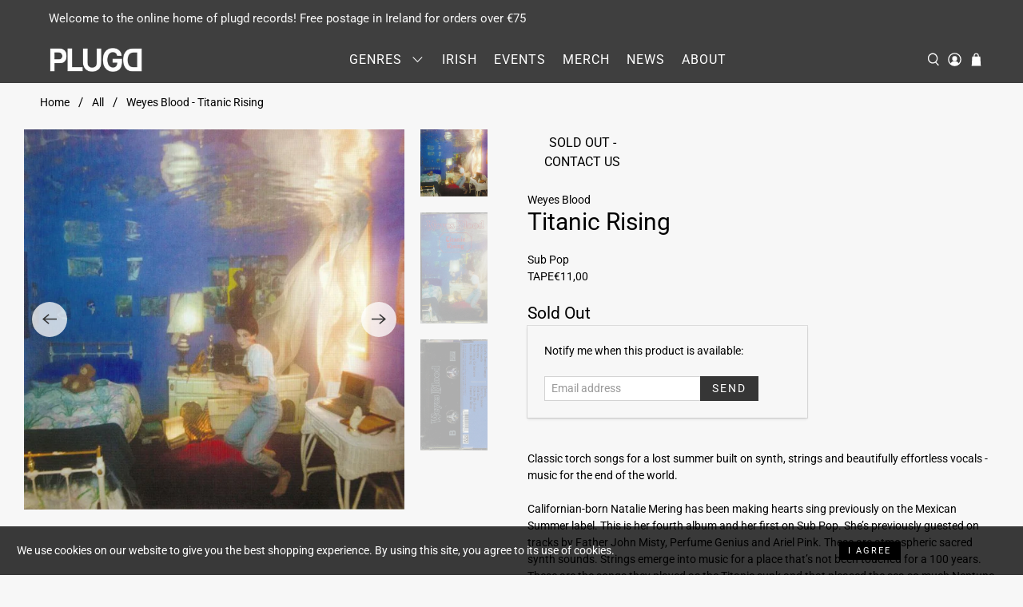

--- FILE ---
content_type: text/javascript
request_url: https://plugdrecords.com/cdn/shop/t/25/assets/app.js?v=4809896099017248781618407872
body_size: 1853
content:
var collection_url=window.location.href;parts=collection_url.split("/");var last_part=parts[parts.length-1],par_val=last_part.split("?")[0],par_val_short=last_part.split("?")[1],collection_url=collection_url.replace(par_val_short,""),collection_url=collection_url.replace("?","");if($(document).on("shopify:section:reorder",function(e){var $target=$(e.target),$parentSection=$("#shopify-section-"+e.detail.sectionId);Shopify.theme.jsHeader.enable_overlay==!0&&(Shopify.theme.jsHeader.unload(),Shopify.theme.jsHeader.updateOverlayStyle(Shopify.theme.jsHeader.sectionUnderlayIsImage()))}),$(document).on("shopify:section:load",function(e){for(var $section=$(e.target),section=document.getElementById("shopify-section-"+e.detail.sectionId),$jsSectionBlocks=$section.find(".shopify-section[class*=js]"),sectionObjectUrl=$section.find("[data-theme-editor-load-script]").attr("src"),i=0;i<section.classList.length;i++)if(section.classList[i].substring(0,2)==="js"){var triggerClass=section.classList[i];typeof Shopify.theme[triggerClass]=="undefined"?Shopify.theme.loadScript(triggerClass,sectionObjectUrl,function(){Shopify.theme[triggerClass].init($(section))}):Shopify.theme[triggerClass]&&Shopify.theme[triggerClass].init($(section))}if($jsSectionBlocks.length>0)var $jsSectionBlockNames=$jsSectionBlocks.each(function(){for(var i2=0;i2<this.classList.length;i2++)if(this.classList[i2].substring(0,2)==="js"){var triggerClass2=this.classList[i2],$block=$("."+triggerClass2),blockUrl=$block.find("[data-theme-editor-load-script]").attr("src");typeof Shopify.theme[triggerClass2]=="undefined"?Shopify.theme.loadScript(triggerClass2,blockUrl,function(){Shopify.theme[triggerClass2].init($block)}):Shopify.theme[triggerClass2]&&Shopify.theme[triggerClass2].init($(this))}});Shopify.theme.video.init(),Shopify.theme.animation.init(),Shopify.theme.productReviews.init(),Shopify.theme.objectFitImages.init(),Shopify.theme.infiniteScroll.init(),Shopify.theme.disclosure.enable(),$(document).on("click","[data-show-search-trigger]",function(){Shopify.theme.jsHeader.showSearch()}),$(".search-overlay__close").on("click",function(){Shopify.theme.jsHeader.hideSearch()}),Shopify.theme_settings.enable_autocomplete==!0&&Shopify.theme.predictiveSearch.init(),Shopify.theme.productReviews.productReviewScroll()}),$(document).on("shopify:section:unload",function(e){for(var $section=$(e.target),section=document.getElementById("shopify-section-"+e.detail.sectionId),$jsSectionBlocks=$section.find(".shopify-section[class*=js]"),i=0;i<section.classList.length;i++)if(section.classList[i].substring(0,2)==="js"){var triggerClass=section.classList[i];Shopify.theme[triggerClass]&&Shopify.theme[triggerClass].unload($(section))}if($jsSectionBlocks.length>0)var $jsSectionBlockNames=$jsSectionBlocks.each(function(){for(var i2=0;i2<this.classList.length;i2++)if(this.classList[i2].substring(0,2)==="js"){var triggerClass2=this.classList[i2];Shopify.theme[triggerClass2]&&Shopify.theme[triggerClass2].unload($(this))}});Shopify.theme.animation.unload($section),Shopify.theme.quantityBox.unload($section),Shopify.theme.infiniteScroll.unload($section),Shopify.theme.disclosure.enable()}),$(document).on("shopify:section:select",function(e){for(var $section=$(e.target),section=document.getElementById("shopify-section-"+e.detail.sectionId),i=0;i<section.classList.length;i++)if(section.classList[i].substring(0,2)==="js"){var triggerClass=section.classList[i];Shopify.theme[triggerClass].showThemeEditorState&&Shopify.theme[triggerClass].showThemeEditorState(e.detail.sectionId,$section)}if(Shopify.theme_settings.enable_autocomplete==!0&&Shopify.theme.predictiveSearch.init(),$(".tabs").length>0&&Shopify.theme.tabs.enableTabs(),isScreenSizeLarge()&&Shopify.theme.jsHeader.enable_overlay===!0&&Shopify.theme.jsHeader.updateOverlayStyle(Shopify.theme.jsHeader.sectionUnderlayIsImage()),$(".block__recommended-products").length>0){var $productPage=$(".block__recommended-products").parents(".product-page");Shopify.theme.jsRecommendedProducts.init($productPage)}}),$(document).on("shopify:section:deselect",function(e){for(var $section=$(e.target),section=document.getElementById("shopify-section-"+e.detail.sectionId),i=0;i<section.classList.length;i++)if(section.classList[i].substring(0,2)==="js"){var triggerClass=section.classList[i];Shopify.theme[triggerClass].showThemeEditorState&&Shopify.theme[triggerClass].hideThemeEditorState(e.detail.sectionId,$(section))}}),$(document).on("shopify:block:select",function(e){var blockId=e.detail.blockId,$parentSection=$("#shopify-section-"+e.detail.sectionId),$block=$("#shopify-section-"+blockId);if($(".jsFeaturedPromos").length>0&&Shopify.theme.jsFeaturedPromos.blockSelect($parentSection,blockId),$(".jsSlideshowWithText").length>0&&Shopify.theme.jsSlideshowWithText.blockSelect($parentSection,blockId),$(".jsSlideshowClassic").length>0&&Shopify.theme.jsSlideshowClassic.blockSelect($parentSection,blockId),$(".jsTestimonials").length>0&&Shopify.theme.jsTestimonials.blockSelect($parentSection,blockId),$block.hasClass("sidebar__block")){var $toggleBtn=$block.find('[data-sidebar-block__toggle="closed"]');$toggleBtn&&Shopify.theme.jsSidebar.openSidebarBlock($toggleBtn)}Shopify.theme_settings.enable_autocomplete==!0&&Shopify.theme.predictiveSearch.init(),Shopify.theme.animation.init(),Shopify.theme.objectFitImages.init()}),$(document).on("shopify:block:deselect",function(e){var $block=$("#shopify-section-"+e.detail.blockId);if($block.hasClass("sidebar__block")){var $toggleBtn=$block.find('[data-sidebar-block__toggle="open"]');$toggleBtn&&Shopify.theme.jsSidebar.closeSidebarBlock($toggleBtn)}}),$(document).on("shopify:block:load",function(e){}),$(function(){var $jsSections=$(".shopify-section[class*=js]"),$jsSectionNames=$jsSections.each(function(){for(var i=0;i<this.classList.length;i++)if(this.classList[i].substring(0,2)==="js"){var triggerClass=this.classList[i];Shopify.theme[triggerClass]&&Shopify.theme[triggerClass].init($(this))}}),resizeTimer,width=$(window).width(),height=$(window).height();$(window).on("resize",function(e){clearTimeout(resizeTimer),resizeTimer=setTimeout(function(){Shopify.theme.objectFitImages.calculateAspectRatio(),Shopify.theme.jsHeader.header_layout==="vertical"&&Shopify.theme.predictiveSearch.alignVerticalSearch(),isScreenSizeLarge()?(Shopify.theme.mobileMenu.unload(),Shopify.theme_settings.product_form_style=="swatches"&&Shopify.theme.thumbnail.enableSwatches()):Shopify.theme.mobileMenu.init()},250)}),Shopify.theme.video.init(),Shopify.theme_settings.enable_autocomplete==!0&&Shopify.theme.predictiveSearch.init(),Shopify.theme.dropdownMenu(),Shopify.theme.disclosure.enable(),Shopify.theme.animation.init(),Shopify.theme.quantityBox.init(),Shopify.theme_settings.show_secondary_image==!0&&Shopify.theme.thumbnail.showVariantImage(),Shopify.theme_settings.show_collection_swatches&&Shopify.theme.thumbnail.enableSwatches(),Shopify.theme_settings.enable_quickshop&&Shopify.theme.thumbnail.showQuickShop(),(Currency.show_multiple_currencies||Currency.native_multi_currency)&&Shopify.theme.currencyConverter.init(),$("[data-custom-pagination]").length&&Shopify.theme.infiniteScroll.init(),$(".shopify-currency-form select").on("change",function(){$(this).parents("form").submit()}),$(".tabs").length>0&&Shopify.theme.tabs.enableTabs(),isScreenSizeLarge()||$(".additional-checkout-buttons").addClass("additional-checkout-buttons--vertical"),$(".accordion, [data-cc-accordion]").length>0&&Shopify.contentCreator.accordion.init(),$(".slider, .flexslider").length>0&&Shopify.contentCreator.slideshow.init(),Shopify.theme.objectFitImages.init(),Shopify.theme.responsiveVideo.init(),Shopify.theme.flickityIosFix(),Shopify.theme.productReviews.productReviewScroll()}),Shopify.theme_settings.icon_style=="icon_solid")var arrowShape="M95.04 46 21.68 46 48.18 22.8 42.91 16.78 4.96 50 42.91 83.22 48.18 77.2 21.68 54 95.04 54 95.04 46z";else var arrowShape="M95,48H9.83L41,16.86A2,2,0,0,0,38.14,14L3.59,48.58a1.79,1.79,0,0,0-.25.31,1.19,1.19,0,0,0-.09.15l-.1.2-.06.2a.84.84,0,0,0,0,.17,2,2,0,0,0,0,.78.84.84,0,0,0,0,.17l.06.2.1.2a1.19,1.19,0,0,0,.09.15,1.79,1.79,0,0,0,.25.31L38.14,86A2,2,0,0,0,41,86a2,2,0,0,0,0-2.83L9.83,52H95a2,2,0,0,0,0-4Z";if($("h3.sidebar-block__heading").click(function(){var url=$(location).attr("href"),current_url2=localStorage.getItem("current_url");if(current_url2!=url)localStorage.setItem("current_url",url);else{var url=current_url2;localStorage.setItem("current_url",url)}var id=$(this).attr("id");$(this).hasClass("active")?($(this).removeClass("active"),$(this).parent().parent().find(".sidebar-block__content").hide()):($("h3.sidebar-block__heading").removeClass("active"),$(".sidebar-block__content").hide(),$(this).addClass("active"),$(this).parent().parent().find(".sidebar-block__content").show()),localStorage.setItem("id",id)}),console.log(Shopify.designMode),console.log(""),Shopify.designMode)console.log("THEME EDITOR");else{var current_url="";current_url=window.location.href;var current_url=current_url;current_url.match(/\/$/)||(current_url+="/",window.history.pushState("page2","Title",current_url)),console.log("NO THEME EDITOR")}$("body").on("click",".tag-filter__item",function(){var genre="",format="";$(".active").find("button").trigger("onclick"),$(".active button").trigger("onclick"),$(".is-active input").prop("checked",!1),$(this).parent().parent().find("li").removeClass("active"),$(this).parent().parent().find("li").removeClass("is-active"),$(this).addClass("is-active"),$(this).addClass("active"),genre=$("ul#Status_selected_ul").find(".active label").attr("data-option-filter"),format=$("ul#Format_selected_ul").find(".active label").attr("data-option-filter");var current_urld=window.location.href,remove=$(this).parent().parent().find(".active label").attr("data-option-filter"),previ=$(".active").find("label").attr("data-option-filter"),current_url2=localStorage.getItem("current_url");if(current_url2[current_url2.length-1]==="/")var plue="";else var plue="+";var currnet_spli=current_url2.split("?")[0];parts2=currnet_spli.split("/"),last_part2=parts2[parts2.length-1];var myString=currnet_spli.replace(last_part2,""),org_url=currnet_spli.replace(remove,""),org_url=org_url.replace("+","");if(genre===void 0||genre===null&&format===void 0||format===null)var sul=$(this).find("label").attr("data-option-filter"),ajax_url=current_urld+sul;else{genre==null?genre="":genre=genre,format==null?format="":format=format;var ajax_url=collection_url+genre+"+"+format}var current_url2=localStorage.getItem("current_url");$(".active").find("button").trigger("onclick"),$(".active button").trigger("onclick"),$(".is-active input").prop("checked",!1),$(this).parent().parent().find("li").removeClass("active"),$(this).parent().parent().find("li").removeClass("is-active"),$(this).addClass("is-active"),$(this).addClass("active"),setTimeout(function(){window.history.pushState("page2","Title",ajax_url)},4e3),$(this).addClass("is-active"),$(this).addClass("active");var url=$(location).attr("href"),parts2=url.split("/"),last_part2=parts2[parts2.length-1],par_val2=last_part2.split("?")[0],par_val_short2=last_part2.split("?")[1],index=last_part2.indexOf("?");$("#template-collection").css({"pointer-events":"none",opacity:"0.1"}),$.ajax({type:"GET",url:ajax_url,success:addToCartOk});function addToCartOk(product){var results=$(product).find(".collection__content").html();$(".collection__content").html(results),setTimeout(function(){$("#template-collection").css({"pointer-events":"auto",opacity:"1"})},2e3)}}),(window.location.href.indexOf("Irish")!=-1||window.location.href.indexOf("new-releases")!=-1)&&$("div#shopify-section-1592925976281").show(),window.location.href.indexOf("new-releases")!=-1&&($("div#shopify-section-1592839282250").hide(),$("div#shopify-section-1592925376187").show(),$("div#shopify-section-1597832201517").show()),(window.location.href.indexOf("Jagjaguwar")!=-1||window.location.href.indexOf("Allah-Las")!=-1)&&$("div#shopify-section-1592839282250").hide(),window.location.href.indexOf("vendors")!=-1&&$("div#shopify-section-1595413690893").show(),window.location.href.indexOf("types")!=-1&&$("div#shopify-section-1595413712962").show(),window.location.href.indexOf("indie-rock-pop")!=-1&&($("div#shopify-section-1592925976281").hide(),$("div#shopify-section-1592925376187").show(),$("div#shopify-section-1597835409772").show()),window.location.href.indexOf("irish-independent")!=-1&&($("div#shopify-section-1592925376187").show(),$("div#shopify-section-1597832201517").show());
//# sourceMappingURL=/cdn/shop/t/25/assets/app.js.map?v=4809896099017248781618407872
